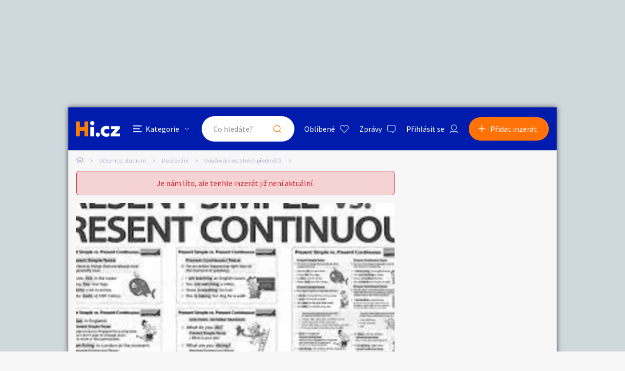

--- FILE ---
content_type: text/html; charset=utf-8
request_url: https://www.google.com/recaptcha/api2/aframe
body_size: 268
content:
<!DOCTYPE HTML><html><head><meta http-equiv="content-type" content="text/html; charset=UTF-8"></head><body><script nonce="uHhFOBwP5GMPcs2vm7LGZA">/** Anti-fraud and anti-abuse applications only. See google.com/recaptcha */ try{var clients={'sodar':'https://pagead2.googlesyndication.com/pagead/sodar?'};window.addEventListener("message",function(a){try{if(a.source===window.parent){var b=JSON.parse(a.data);var c=clients[b['id']];if(c){var d=document.createElement('img');d.src=c+b['params']+'&rc='+(localStorage.getItem("rc::a")?sessionStorage.getItem("rc::b"):"");window.document.body.appendChild(d);sessionStorage.setItem("rc::e",parseInt(sessionStorage.getItem("rc::e")||0)+1);localStorage.setItem("rc::h",'1769802113699');}}}catch(b){}});window.parent.postMessage("_grecaptcha_ready", "*");}catch(b){}</script></body></html>